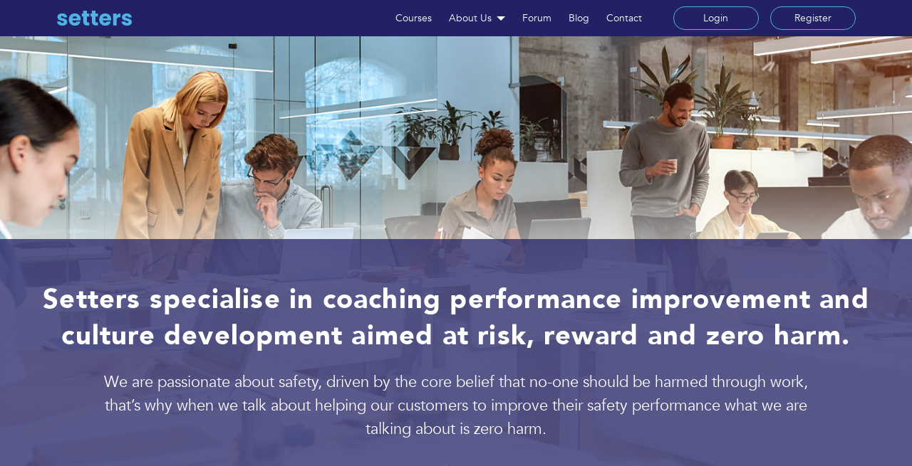

--- FILE ---
content_type: text/html; charset=UTF-8
request_url: https://safesetters.com/
body_size: 10240
content:
<style>
    .setter-navbar {
        position: fixed;
        background: transparent;
        padding: 14px 15px;
    }

    .setters-p {
        color: #222165;
    }

    @media (max-width: 767px) {
        .setter-navbar .navbar-nav {

            background-color: #222165;

        }

        .setter-navbar {
            padding: 6px 15px;
        }
    }
</style>

<!doctype html>
<html lang="en">
<head>
    <meta charset="utf-8">
    <meta name="viewport" content="width=device-width, initial-scale=1">
    <meta name="user" content="">

    <!-- Seo    -->
    <title>Setters - Setters</title>
<meta name="description" content="The Home page of Setter &amp; Associates">
<meta name="keywords" content="home,setter">
<meta name="twitter:images0" content="https://safesetters.com/img/home-img-1.jpg">
<meta name="twitter:title" content="Setters">
<meta name="twitter:description" content="The Home page of Setter &amp; Associates">
<meta property="og:description" content="The Home page of Setter &amp; Associates" />
<meta property="og:title" content="Setters" />
<meta property="og:image" content="https://safesetters.com/img/home-img-1.jpg" />
<meta property="og:type" content="website" />


<script type="application/ld+json">{"@context":"https:\/\/schema.org","@type":"WebPage","name":"Setters","description":"Setters"}</script>

    <!-- CSRF Token -->
    <meta name="csrf-token" content="TD4WDKqHlHyWVzVGpVvLzYKTJSI1NOIc7y41EHTP">
    <link rel="icon" type="image/png" sizes="192x192" href="/android-icon-192x192.png">
    <link rel="icon" type="image/png" sizes="32x32" href="/favicon-32x32.png">
    <link rel="icon" type="image/png" sizes="16x16" href="/favicon-16x16.png">
    <link href="https://cdn.jsdelivr.net/npm/select2@4.1.0-beta.1/dist/css/select2.min.css" rel="stylesheet"/>
    <link href="https://cdnjs.cloudflare.com/ajax/libs/font-awesome/5.15.3/css/all.min.css" rel="stylesheet"
          type="text/css">
    <link href="/_dashboard/css/bootstrap-datepicker.min.css" rel="stylesheet" type="text/css">
    <link rel="stylesheet" type="text/css" href="/css/croppie.css">

    <link href="https://safesetters.com/css/dashboard_sliders.css" rel="stylesheet">
    <link href="/_dashboard/css/icomoon/styles.min.css" rel="stylesheet" type="text/css">
    <link href="/css/app.css?id=70920862d2f7a897004e" rel="stylesheet">

    <!-- Styles -->
    
    <!-- Scripts -->
    <script src="https://safesetters.com/js/app.js" defer></script>
    <script src="/_dashboard/js/jquery.min.js"></script>
    <script src="https://cdn.jsdelivr.net/npm/select2@4.1.0-beta.1/dist/js/select2.min.js"></script>
    <script src="/_dashboard/js/bootstrap-datepicker.min.js"></script>

    <!-- Global site tag (gtag.js) - Google Analytics -->
    <script async src="https://www.googletagmanager.com/gtag/js?id=UA-173934025-1"></script>
    <script>
        window.dataLayer = window.dataLayer || [];

        function gtag() {
            dataLayer.push(arguments);
        }

        gtag('js', new Date());

        gtag('config', 'UA-173934025-1');
    </script>
    <!-- Start of HubSpot Embed Code -->
    <script type="text/javascript" id="hs-script-loader" async defer src="//js-eu1.hs-scripts.com/146950615.js"></script>
    <!-- End of HubSpot Embed Code --> 
</head>

<div class="mask mask-black mask-login" role="dialog"></div>
<div class="my-modal register-modal" role="alert">
    <div class="my-modal-container">
        <button class="close-modal close-style" role="button"></button>
        <h2 class="modal-title mb-0">Login</h2>
        <form method="POST" id="login-modal-form" action="https://safesetters.com/login" class="setters-form">
            <input type="hidden" name="_token" value="TD4WDKqHlHyWVzVGpVvLzYKTJSI1NOIc7y41EHTP">
            <div class="input-block">
                <input placeholder="E-Mail Address" id="email" type="email"
                       class="form-item"
                       name="email" value="" required autofocus>
                <span class="text-danger" id="login-modal-email-error"></span>
            </div>

            <div class="input-block">

                <input id="password" type="password" placeholder="Password"
                       class="form-item" name="password" required>
                <span class="text-danger" id="login-modal-password-error"></span>
            </div>

            <div class="d-flex flex-wrap align-items-center justify-content-between login-remember mt-2">

                <a href="/password/reset" class="btn-link p-0 text-underline show-reset cursor-pointer">
                    Forgot password?
                </a>
                <div class="form-check">
                    <input class="form-check-input" type="checkbox" name="remember"
                           id="remember" >
                    <label class="form-check-label mb-0" for="remember">Remember Me</label>
                </div>
            </div>
            <div class="text-right">
                <button type="submit" class="blue-btn" data-hover-content="Login">
                    Login
                </button>
            </div>

        </form>

        <span class="small-p text-center d-block mt-2">Don&#039;t have an account?
            <a href="/register" class="show-register" aria-haspopup="true">Sign up for Free</a></span>
    </div>
</div>

<body>
<div id="app">
    <nav class="navbar navbar-expand-md setter-navbar">
        <div class="setter-navbar-container">
            <a class="navbar-brand" href="https://safesetters.com" aria-label="home page">
                <img src="/img/setters-logo.svg" alt="setters_logo" title="setters_logo"
                     class="img-fluid">
            </a>
            <button id="nav-icon3" class="navbar-toggler" type="button" data-toggle="collapse"
                    data-target="#navbarSupportedContent"
                    aria-controls="navbarSupportedContent" aria-expanded="false" aria-label="Toggle navigation">
                <span></span>
                <span></span>
                <span></span>
                <span></span>
            </button>

            <div class="collapse navbar-collapse" id="navbarSupportedContent">

                <ul class="navbar-nav ml-auto align-items-center">
                    <li class="nav-item">
                        <a class="nav-link" href="/courses">Courses</a>
                    </li>
                    <li class="nav-item dropdown">
                        <a id="AboutDropdown" class="nav-link dropdown-toggle" href="#" role="button"
                           data-toggle="dropdown" aria-haspopup="true" aria-expanded="false" v-pre>

                            About Us <span class="caret"></span>
                        </a>
                        <div class="dropdown-menu dropdown-menu-right" aria-labelledby="AboutDropdown">
                            <a href="/what-we-do" class="dropdown-item">
                                What We Do
                            </a>
                            <a href="/who-we-are" class="dropdown-item">
                                Who We Are
                            </a>
                            <a href="/products" class="dropdown-item">
                                Products
                            </a>

                        </div>
                    </li>
                    <li class="nav-item">
                        <a class="nav-link" href="/forum">Forum </a>
                    </li>
                    <li class="nav-item">
                        <a class="nav-link" href="/blog"> Blog </a>
                    </li>
                    <li class="nav-item">
                        <a class="nav-link" href="/contact">Contact</a>
                    </li>
                    <!-- Authentication Links -->

                </ul>
            </div>
            
                <span class="nav-item pr-sm-3 pr-5 pr-md-0 ml-md-0 ml-auto">
                    <a class="nav-link login" href="https://safesetters.com/login">Login</a>
                </span>
                <span class="nav-item pr-5 pr-md-0 d-sm-block d-none">
                    <a class="nav-link login ml-3" href="https://safesetters.com/register">Register</a>
                </span>

                    </div>
    </nav>

    <main>
            <section class="page-header position-relative">
        <img src="/img/home-img-1.jpg" alt="setters" title="setters" class="w-100 page-header-img">
        <div class="page-header-text text-center">
            <div class="page-header-text-content">
                <h1 class="title-h1">Setters specialise in coaching performance improvement and
                    culture development aimed at risk, reward and zero harm.</h1>
                <p>We are passionate about safety, driven by the core belief that no-one should be harmed
                    through work, that’s why when we talk about helping our customers to improve their
                    safety performance what we are talking about is zero harm.</p>
            </div>

        </div>
        <a href="#what-we-do" class="chevron-block" aria-label="arrow to bottom">
            <div class="chevron"></div>
            <div class="chevron"></div>
            <div class="chevron"></div>
        </a>
    </section>
    <section class="what-section text-center" id="what-we-do">
        <div class="home-video-section d-flex justify-content-between align-items-center flex-sm-row flex-column">
            <div>
                <h2 class="title-h2">WHAT WE DO</h2>
                <div class="setters-p">
                    What we do reflects our belief that real safety performance improvement and culture development is a balance
                    of systems plus people.
                </div>
                <a href="/what-we-do" class="blue-btn">Learn more</a>
            </div>
            <div class="home-video position-relative">
                <video playsinline loop class="img-fluid">
                    <source src="/img/Setters_Platform_Final.mp4" type="video/mp4">
                    Your browser does not support the video tag.
                </video>
                <span class="video-play" style=""> </span>
            </div>
        </div>
    </section>
    <section class="gray-bg what-section text-center" id="what-we-do">
        <div class="home-video-section d-flex justify-content-between align-items-center flex-sm-row-reverse flex-column">
            <div>
                <h2 class="title-h2 text-center">Business Innovation Funding Support for Setters</h2>
                <h3 class="title-h5 text-center">Welsh Government’s SMART Innovation (SMART Cymru) Funding Programme and European Regional Development Fund (ERDF)</h3>
                <div class="setters-p text-center mb-5">
                    Setters are delighted to announce the support funding they are receiving through the above SMART Innovation Scheme
                </div>
                <div class="text-center">
                    <a href="https://safesetters.com/blog/business-innovation-funding-support-for-setters" class="blue-btn">Read
                        More</a>
                </div>
            </div>
            <div class="home-video position-relative">
                <a href="https://safesetters.com/blog/business-innovation-funding-support-for-setters">
                    <img src="/img/ERDF-POSTER.jpeg" alt="poster" class="img-fluid">
                </a>
            </div>
        </div>
    </section>

    <section class="products-section">
        <h2 class="title-h2 text-center">PRODUCTS</h2>
        <div class="setters-p text-center">
            Our expertise is focused on supporting our clients, often operating in potentially high-risk environments
            through a product range which includes
        </div>
        <div class="d-flex justify-content-between flex-md-nowrap flex-wrap">
            <div class="product-box">
                <div class="product-img">
                    
                    <img src="/img/safety_culture_development_small.jpg" alt="Safety Culture Development"
                         title="Safety Culture Development" class="img-fluid">
                </div>
                <h3 class="title-h5">Safety Culture Development</h3>
                <div class="text">
                    More about Safety Culture Development products.
                </div>
                <a href="/safety-culture-development" class="blue-btn">Learn more</a>
            </div>
            <div class="product-box">
                <div class="product-img">
                    
                    <img src="/img/safety_consultancy_small.jpg" alt="Safety Consultancy"
                         title="Safety Consultancy" class="img-fluid">
                </div>
                <h3 class="title-h5">Safety Consultancy</h3>
                <div class="text">
                    More about Safety Consultancy products.
                </div>
                <a href="/safety-consultancy" class="blue-btn">Learn more</a>
            </div>
            <div class="product-box">
                <div class="product-img">
                    
                    <img src="/img/safety_training_small.jpg" alt="Safety Training"
                         title="Safety Training" class="img-fluid">
                </div>
                <h3 class="title-h5">Safety Training</h3>
                <div class="text">
                    More about Safety Training products.
                </div>
                <a href="/safety-training" class="blue-btn">Learn more</a>
            </div>
        </div>
    </section>
    <section class="vital-section text-center">
        <h2 class="title-h2">Vital Sector Expertise</h2>
        <div class="setters-p">
            Setters support clients across a range of industry sectors. Our expertise, professionalism and specific
            experience makes us a trusted partner of some of the world’s leading organisations and sees the company play
            a key role in high profile infrastructure projects.
        </div>
        <div class="home-sector-slider pb-md-5">
                            <div>
                    <a href="/blog/business-innovation-funding-support-for-setters">
                        <div class="sector-box position-relative text-center">
                            <img
                                src="https://safesetters.s3.eu-central-1.amazonaws.com/files/Blog%20photos/Welsh_Government___s_SMART_Innovation__SMART_Cymru__Funding_Programme_and_the_European_Regional_Development_Fund__ERDF_.jpg"
                                alt="Business Innovation Funding Support for Setters" title="Business Innovation Funding Support for Setters" class="img-fluid">
                            <div class="heading">
                                <h4 class="title-h5">Business Innovation Funding Support for Setters</h4>
                                <span class="learn-more">Learn More</span>
                            </div>
                        </div>
                    </a>
                </div>
                            <div>
                    <a href="/blog/supervising-and-coaching-safer-terms-courses">
                        <div class="sector-box position-relative text-center">
                            <img
                                src="https://safesetters.s3.eu-central-1.amazonaws.com/files/images/leading_a_team_safely.jpg"
                                alt="Supervising and Coaching Safer Teams Courses" title="Supervising and Coaching Safer Teams Courses" class="img-fluid">
                            <div class="heading">
                                <h4 class="title-h5">Supervising and Coaching Safer Teams Courses</h4>
                                <span class="learn-more">Learn More</span>
                            </div>
                        </div>
                    </a>
                </div>
                            <div>
                    <a href="/blog/years-of-wind-power">
                        <div class="sector-box position-relative text-center">
                            <img
                                src="https://safesetters.s3.eu-central-1.amazonaws.com/files/Blog%20photos/Wind_Power.png"
                                alt="25 Years of Wind Power" title="25 Years of Wind Power" class="img-fluid">
                            <div class="heading">
                                <h4 class="title-h5">25 Years of Wind Power</h4>
                                <span class="learn-more">Learn More</span>
                            </div>
                        </div>
                    </a>
                </div>
                            <div>
                    <a href="/blog/western-link-project">
                        <div class="sector-box position-relative text-center">
                            <img
                                src="https://safesetters.s3.eu-central-1.amazonaws.com/files/images/what_we_do_header.jpg"
                                alt="Western Link Project" title="Western Link Project" class="img-fluid">
                            <div class="heading">
                                <h4 class="title-h5">Western Link Project</h4>
                                <span class="learn-more">Learn More</span>
                            </div>
                        </div>
                    </a>
                </div>
                            <div>
                    <a href="/blog/case-study-jaguar-land-rover">
                        <div class="sector-box position-relative text-center">
                            <img
                                src="https://safesetters.s3.eu-central-1.amazonaws.com/files/Blog%20photos/rover.png"
                                alt="Case Study Jaguar Land Rover" title="Case Study Jaguar Land Rover" class="img-fluid">
                            <div class="heading">
                                <h4 class="title-h5">Case Study Jaguar Land Rover</h4>
                                <span class="learn-more">Learn More</span>
                            </div>
                        </div>
                    </a>
                </div>
                            <div>
                    <a href="/blog/case-study-siemens">
                        <div class="sector-box position-relative text-center">
                            <img
                                src="https://safesetters.s3.eu-central-1.amazonaws.com/files/Blog%20photos/Case_Study_Siemens.jpg"
                                alt="Case Study Siemens" title="Case Study Siemens" class="img-fluid">
                            <div class="heading">
                                <h4 class="title-h5">Case Study Siemens</h4>
                                <span class="learn-more">Learn More</span>
                            </div>
                        </div>
                    </a>
                </div>
                            <div>
                    <a href="/blog/working-from-home">
                        <div class="sector-box position-relative text-center">
                            <img
                                src="https://safesetters.s3.eu-central-1.amazonaws.com/files/Blog%20photos/Live_your_best_work_from_home_life.jpg"
                                alt="Live your best work from home life" title="Live your best work from home life" class="img-fluid">
                            <div class="heading">
                                <h4 class="title-h5">Live your best work from home life</h4>
                                <span class="learn-more">Learn More</span>
                            </div>
                        </div>
                    </a>
                </div>
                            <div>
                    <a href="/blog/blended-learning-the-future">
                        <div class="sector-box position-relative text-center">
                            <img
                                src="https://safesetters.s3.eu-central-1.amazonaws.com/files/Blog%20photos/Blended_Learning.jpg"
                                alt="Blended Learning: What is it, and why is it the future?" title="Blended Learning: What is it, and why is it the future?" class="img-fluid">
                            <div class="heading">
                                <h4 class="title-h5">Blended Learning: What is it, and why is it the future?</h4>
                                <span class="learn-more">Learn More</span>
                            </div>
                        </div>
                    </a>
                </div>
                            <div>
                    <a href="/blog/remote-learning-an-overview">
                        <div class="sector-box position-relative text-center">
                            <img
                                src="https://safesetters.s3.eu-central-1.amazonaws.com/files/Blog%20photos/Remote_Learning.png"
                                alt="Remote Learning: An Overview" title="Remote Learning: An Overview" class="img-fluid">
                            <div class="heading">
                                <h4 class="title-h5">Remote Learning: An Overview</h4>
                                <span class="learn-more">Learn More</span>
                            </div>
                        </div>
                    </a>
                </div>
                            <div>
                    <a href="/blog/how-we-learn">
                        <div class="sector-box position-relative text-center">
                            <img
                                src="https://safesetters.s3.eu-central-1.amazonaws.com/files/Blog%20photos/LEARN.png"
                                alt="How We Learn" title="How We Learn" class="img-fluid">
                            <div class="heading">
                                <h4 class="title-h5">How We Learn</h4>
                                <span class="learn-more">Learn More</span>
                            </div>
                        </div>
                    </a>
                </div>
                            <div>
                    <a href="/blog/importance-of-workplace-health-safety-training-iosh">
                        <div class="sector-box position-relative text-center">
                            <img
                                src="https://safesetters.s3.eu-central-1.amazonaws.com/files/Blog%20photos/healthy_work.jpg"
                                alt="The importance of workplace health and safety training: IOSH" title="The importance of workplace health and safety training: IOSH" class="img-fluid">
                            <div class="heading">
                                <h4 class="title-h5">The importance of workplace health and safety training: IOSH</h4>
                                <span class="learn-more">Learn More</span>
                            </div>
                        </div>
                    </a>
                </div>
                            <div>
                    <a href="/blog/Iceberg-and-the-Olympic-Games-2020">
                        <div class="sector-box position-relative text-center">
                            <img
                                src="https://safesetters.s3.eu-central-1.amazonaws.com/files/Account Managers/Kat/Social media/Iceberg.jpg"
                                alt="Iceberg and the Olympic Games 2020" title="Iceberg and the Olympic Games 2020" class="img-fluid">
                            <div class="heading">
                                <h4 class="title-h5">Iceberg and the Olympic Games 2020</h4>
                                <span class="learn-more">Learn More</span>
                            </div>
                        </div>
                    </a>
                </div>
                            <div>
                    <a href="/blog/Attitude">
                        <div class="sector-box position-relative text-center">
                            <img
                                src="https://safesetters.s3.eu-central-1.amazonaws.com/files/Account Managers/Kat/Social media/Iceberg.jpg"
                                alt="Attitude: a settled way of thinking or feeling about something." title="Attitude: a settled way of thinking or feeling about something." class="img-fluid">
                            <div class="heading">
                                <h4 class="title-h5">Attitude: a settled way of thinking or feeling about something.</h4>
                                <span class="learn-more">Learn More</span>
                            </div>
                        </div>
                    </a>
                </div>
                            <div>
                    <a href="/blog/people-engagement">
                        <div class="sector-box position-relative text-center">
                            <img
                                src="https://safesetters.s3.eu-central-1.amazonaws.com/files/Blog photos/People-engagement.jpg"
                                alt="People engagement" title="People engagement" class="img-fluid">
                            <div class="heading">
                                <h4 class="title-h5">People engagement</h4>
                                <span class="learn-more">Learn More</span>
                            </div>
                        </div>
                    </a>
                </div>
                            <div>
                    <a href="/blog/How-to-embed-a-cultural-transformation-programme">
                        <div class="sector-box position-relative text-center">
                            <img
                                src="https://safesetters.s3.eu-central-1.amazonaws.com/files/Account Managers/Kat/Social media/Embedding_a_programme_-_1_October_v1_png.jpg"
                                alt="How to embed a cultural transformation programme" title="How to embed a cultural transformation programme" class="img-fluid">
                            <div class="heading">
                                <h4 class="title-h5">How to embed a cultural transformation programme</h4>
                                <span class="learn-more">Learn More</span>
                            </div>
                        </div>
                    </a>
                </div>
                            <div>
                    <a href="/blog/Coaching">
                        <div class="sector-box position-relative text-center">
                            <img
                                src="https://safesetters.s3.eu-central-1.amazonaws.com/files/Account Managers/Kat/Social media/Coaching.jpg"
                                alt="Coaching" title="Coaching" class="img-fluid">
                            <div class="heading">
                                <h4 class="title-h5">Coaching</h4>
                                <span class="learn-more">Learn More</span>
                            </div>
                        </div>
                    </a>
                </div>
                            <div>
                    <a href="/blog/International-Stress-Awareness-Week-2021">
                        <div class="sector-box position-relative text-center">
                            <img
                                src="https://safesetters.s3.eu-central-1.amazonaws.com/files/Account Managers/Kat/Social media/george-pagan-iii-eqi4J5D6Klc-unsplash.jpg"
                                alt="International Stress Awareness Week 2021" title="International Stress Awareness Week 2021" class="img-fluid">
                            <div class="heading">
                                <h4 class="title-h5">International Stress Awareness Week 2021</h4>
                                <span class="learn-more">Learn More</span>
                            </div>
                        </div>
                    </a>
                </div>
                            <div>
                    <a href="/blog/Creating-a-supportive-culture">
                        <div class="sector-box position-relative text-center">
                            <img
                                src="https://safesetters.s3.eu-central-1.amazonaws.com/files/Account Managers/Kat/Social media/hennie-stander-1_52Tf_UTLc-unsplash_ssml.jpg"
                                alt="Creating a supportive culture" title="Creating a supportive culture" class="img-fluid">
                            <div class="heading">
                                <h4 class="title-h5">Creating a supportive culture</h4>
                                <span class="learn-more">Learn More</span>
                            </div>
                        </div>
                    </a>
                </div>
                            <div>
                    <a href="/blog/International-Stress-Awareness-Day-2021">
                        <div class="sector-box position-relative text-center">
                            <img
                                src="https://safesetters.s3.eu-central-1.amazonaws.com/files/Account Managers/Kat/Website/george-pagan-iii-eqi4J5D6Klc-unsplash.jpg"
                                alt="International Stress Awareness Day 2021" title="International Stress Awareness Day 2021" class="img-fluid">
                            <div class="heading">
                                <h4 class="title-h5">International Stress Awareness Day 2021</h4>
                                <span class="learn-more">Learn More</span>
                            </div>
                        </div>
                    </a>
                </div>
                            <div>
                    <a href="/blog/Why-are-visionary-leadership-sessions-held-only-with-the-senior-leadership-team">
                        <div class="sector-box position-relative text-center">
                            <img
                                src="https://safesetters.s3.eu-central-1.amazonaws.com/files/Account Managers/Kat/Social media/my-life-through-a-lens-bq31L0jQAjU-unsplash.jpg"
                                alt="Why are visionary leadership sessions held only with the senior leadership team?" title="Why are visionary leadership sessions held only with the senior leadership team?" class="img-fluid">
                            <div class="heading">
                                <h4 class="title-h5">Why are visionary leadership sessions held only with the senior leadership team?</h4>
                                <span class="learn-more">Learn More</span>
                            </div>
                        </div>
                    </a>
                </div>
                            <div>
                    <a href="/blog/Top-5-book-recommendations-on-Habits">
                        <div class="sector-box position-relative text-center">
                            <img
                                src="https://safesetters.s3.eu-central-1.amazonaws.com/files/books.png"
                                alt="Top 5 book recommendations on Habits" title="Top 5 book recommendations on Habits" class="img-fluid">
                            <div class="heading">
                                <h4 class="title-h5">Top 5 book recommendations on Habits</h4>
                                <span class="learn-more">Learn More</span>
                            </div>
                        </div>
                    </a>
                </div>
                            <div>
                    <a href="/blog/being-my-brothers-sisters-keeper">
                        <div class="sector-box position-relative text-center">
                            <img
                                src="https://safesetters.s3.eu-central-1.amazonaws.com/files/Blog photos/Keep_each_other_safe.jpeg"
                                alt="Being my brother&#039;s/sister&#039;s keeper" title="Being my brother&#039;s/sister&#039;s keeper" class="img-fluid">
                            <div class="heading">
                                <h4 class="title-h5">Being my brother&#039;s/sister&#039;s keeper</h4>
                                <span class="learn-more">Learn More</span>
                            </div>
                        </div>
                    </a>
                </div>
                            <div>
                    <a href="/blog/personal-choice-safety">
                        <div class="sector-box position-relative text-center">
                            <img
                                src="https://safesetters.s3.eu-central-1.amazonaws.com/files/Blog photos/personal_choice_and_safety.jpeg"
                                alt="Personal choice and safety" title="Personal choice and safety" class="img-fluid">
                            <div class="heading">
                                <h4 class="title-h5">Personal choice and safety</h4>
                                <span class="learn-more">Learn More</span>
                            </div>
                        </div>
                    </a>
                </div>
                            <div>
                    <a href="/blog/what-is-organisational-coaching">
                        <div class="sector-box position-relative text-center">
                            <img
                                src="https://safesetters.s3.eu-central-1.amazonaws.com/files/Blog%20photos/coaching.png"
                                alt="What is Organisational Coaching?" title="What is Organisational Coaching?" class="img-fluid">
                            <div class="heading">
                                <h4 class="title-h5">What is Organisational Coaching?</h4>
                                <span class="learn-more">Learn More</span>
                            </div>
                        </div>
                    </a>
                </div>
                            <div>
                    <a href="/blog/cpr-training">
                        <div class="sector-box position-relative text-center">
                            <img
                                src="https://safesetters.s3.eu-central-1.amazonaws.com/files/Blog photos/cab-infographic-display-491x1024.png"
                                alt="CPR training revision" title="CPR training revision" class="img-fluid">
                            <div class="heading">
                                <h4 class="title-h5">CPR training revision</h4>
                                <span class="learn-more">Learn More</span>
                            </div>
                        </div>
                    </a>
                </div>
                    </div>
    </section>
    <section class="what-section text-center">
        <h2 class="title-h2">WHO WE ARE</h2>
        <div class="setters-p">
            Leaders in safety performance improvement driven for 25 years by the conviction that no-one should be harmed
            through work.
        </div>
        <a href="/who-we-are" class="blue-btn mb-md-5">Learn more</a>
    </section>
    </main>
    <footer class="footer">
        <div class="footer-content d-flex flex-md-nowrap flex-wrap">
            <div class="footer-block">
                <a href="/" class="footer-logo" aria-label="home page">
                    <img src="/img/setters-logo.svg" alt="setters_logo" title="setters_logo" width="105"
                         class="img-fluid"></a>
                <div class="text mb-5">
                    What we do reflects our belief that real safety performance improvement and culture development is a
                    balance of systems plus people.
                </div>
                <div class="title">Follow us on:</div>
                <div class="d-flex footer-logos">
                    <a href="https://www.facebook.com/safesetters/" aria-label="facebook logo" target="_blank">
                        <svg xmlns="http://www.w3.org/2000/svg" width="8.929" height="19.133"
                             viewBox="0 0 8.929 19.133">

                            <g transform="translate(0 0)">
                                <path class="a"
                                      d="M116.626,3.706V6.341H114.7V9.562h1.93v9.572h3.965V9.562h2.66s.249-1.545.37-3.233h-3.015v-2.2a.936.936,0,0,1,.86-.772h2.16V0h-2.937C116.528,0,116.626,3.225,116.626,3.706Z"
                                      transform="translate(-114.696 -0.001)"/>
                            </g>
                        </svg>
                    </a>
                    <a href="https://twitter.com/safesetters" target="_blank" aria-label="twitter logo">
                        <svg xmlns="http://www.w3.org/2000/svg" width="23.439" height="19.039"
                             viewBox="0 0 23.439 19.039">

                            <g transform="translate(0 0)">
                                <g transform="translate(0 0)">
                                    <path class="a"
                                          d="M23.44,59.694a9.6,9.6,0,0,1-2.761.757,4.828,4.828,0,0,0,2.114-2.658,9.693,9.693,0,0,1-3.055,1.167,4.812,4.812,0,0,0-8.193,4.384,13.651,13.651,0,0,1-9.91-5.024,4.814,4.814,0,0,0,1.488,6.418,4.809,4.809,0,0,1-2.178-.6v.06A4.813,4.813,0,0,0,4.8,68.909a4.871,4.871,0,0,1-1.267.168,4.616,4.616,0,0,1-.905-.089,4.811,4.811,0,0,0,4.491,3.339,9.648,9.648,0,0,1-5.971,2.055A10.214,10.214,0,0,1,0,74.316a13.592,13.592,0,0,0,7.37,2.163A13.586,13.586,0,0,0,21.051,62.8l-.016-.622A9.6,9.6,0,0,0,23.44,59.694Z"
                                          transform="translate(-0.001 -57.441)"/>
                                </g>
                            </g>
                        </svg>
                    </a>
                    <a href="https://www.linkedin.com/company/setters/" target="_blank" aria-label="linkedin logo">
                        <svg xmlns="http://www.w3.org/2000/svg" width="19.01" height="18.742"
                             viewBox="0 0 19.01 18.742">

                            <g transform="translate(0 0)">
                                <path class="a"
                                      d="M4.3,2.663A2.026,2.026,0,0,1,2.112,4.695,2,2,0,0,1,0,2.663,2.018,2.018,0,0,1,2.165.631,2.01,2.01,0,0,1,4.3,2.663Zm-4.2,16.71V6.3H4.171V19.373H.107Z"
                                      transform="translate(0 -0.631)"/>
                                <path class="a"
                                      d="M30.864,30.539c0-1.631-.053-2.994-.106-4.171h3.529l.188,1.818h.08a4.7,4.7,0,0,1,4.037-2.113c2.674,0,4.679,1.791,4.679,5.641v7.727H39.207V32.2c0-1.685-.588-2.834-2.059-2.834a2.231,2.231,0,0,0-2.085,1.524,2.917,2.917,0,0,0-.134,1.016v7.54H30.864Z"
                                      transform="translate(-24.261 -20.7)"/>
                            </g>
                        </svg>
                    </a>
                    <a href="https://www.instagram.com/safesetters/" aria-label="instagram logo" target="_blank:D ">
                        <svg xmlns="http://www.w3.org/2000/svg" width="19.787" height="19.787"
                             viewBox="0 0 19.787 19.787">

                            <path class="a"
                                  d="M13.6,0H6.184A6.184,6.184,0,0,0,0,6.184V13.6a6.184,6.184,0,0,0,6.184,6.184H13.6A6.184,6.184,0,0,0,19.787,13.6V6.184A6.184,6.184,0,0,0,13.6,0Zm4.329,13.6A4.333,4.333,0,0,1,13.6,17.932H6.184A4.333,4.333,0,0,1,1.855,13.6V6.184A4.333,4.333,0,0,1,6.184,1.855H13.6a4.333,4.333,0,0,1,4.329,4.328Z"/>
                            <g transform="translate(4.947 4.947)">
                                <path class="a"
                                      d="M132.947,128a4.947,4.947,0,1,0,4.947,4.947A4.947,4.947,0,0,0,132.947,128Zm0,8.039a3.092,3.092,0,1,1,3.092-3.092A3.1,3.1,0,0,1,132.947,136.039Z"
                                      transform="translate(-128 -128)"/>
                            </g>
                            <g transform="translate(14.552 3.917)">
                                <ellipse class="a" cx="0.659" cy="0.659" rx="0.659" ry="0.659"/>
                            </g>
                        </svg>
                    </a>
                    <a href="http://pinterest.com/safesetters" aria-label="printerest logo" target="_blank">
                        <svg xmlns="http://www.w3.org/2000/svg" width="14.437" height="18.369"
                             viewBox="0 0 14.437 18.369">

                            <path class="a"
                                  d="M45.746,1.882A7.044,7.044,0,0,0,40.819,0a7.745,7.745,0,0,0-5.712,2.2,6.508,6.508,0,0,0-1.926,4.511c0,2.045.855,3.614,2.288,4.2a.757.757,0,0,0,.288.059.64.64,0,0,0,.625-.515c.048-.182.16-.631.209-.826a.775.775,0,0,0-.207-.838,2.67,2.67,0,0,1-.607-1.824,4.592,4.592,0,0,1,4.76-4.622c2.453,0,3.978,1.394,3.978,3.639a7.562,7.562,0,0,1-.859,3.694,2.541,2.541,0,0,1-2.1,1.471,1.393,1.393,0,0,1-1.108-.507,1.274,1.274,0,0,1-.223-1.107c.109-.463.258-.946.4-1.413a8.742,8.742,0,0,0,.512-2.3,1.67,1.67,0,0,0-1.681-1.837c-1.278,0-2.279,1.3-2.279,2.955a4.394,4.394,0,0,0,.314,1.654c-.161.682-1.118,4.737-1.3,5.5-.1.446-.737,3.972.309,4.253,1.175.316,2.226-3.118,2.333-3.506.087-.316.39-1.509.576-2.242a3.554,3.554,0,0,0,2.37.916,5.286,5.286,0,0,0,4.244-2.124,8.525,8.525,0,0,0,1.6-5.212A6.01,6.01,0,0,0,45.746,1.882Z"
                                  transform="translate(-33.181)"/>
                        </svg>
                    </a>
                </div>
            </div>
            <div class="footer-block">
                <div class="title">Address</div>
                <div class="text">24 Nicholas Street, Chester, CH1 2AU</div>
                <div class="title">
                    Call us at:
                </div>
                <a href="tel:+44 (0)1352 712260 ">+44 (0)1352 712260 </a><br>
                <a href="mailto:marketing@safesetters.co.uk?cc=p.jones@safesetters.co.uk">marketing@safesetters.co.uk </a>
                <div class="text mt-3">Registered in England and Wales. Company Number 02790972.</div>
            </div>
            <div class="footer-block">
                <div class="title">Find out more about:</div>
                <div class="text mb-3"><a href="/privacy-policy">Your privacy is important to us, please learn about
                    how we respect it.</a></div>
                <div class="text mb-3"><a href="/cookie-policy">Learn about the tracking cookies we set, how we use
                    them, and how you can change the settings.</a></div>
                <div class="text"><a href="/modern-slavery-policy">We diligently ensure that no modern slavery is
                    present in our organisation or supply chains - see more.</a></div>
            </div>
        </div>
        <div class="copyright">
            <div
                class="copyright-content d-flex align-items-center justify-content-md-between flex-wrap justify-content-center">
                © 2025 - Setters All rights reserved.
                
                
                
                
                
                
                
                
                
                
                
                
                
                
                
                
                
                
                
                
                
                
                
                
                
                
                
                
                
                
                
            </div>
        </div>

        
    </footer>
</div>
<script
    src="https://code.jquery.com/jquery-3.4.1.min.js"
    integrity="sha256-CSXorXvZcTkaix6Yvo6HppcZGetbYMGWSFlBw8HfCJo="
    crossorigin="anonymous"></script>
<script src="/js/slick.js"></script>
<script>
    $(function () {
        $('[data-toggle="tooltip"]').tooltip();

        $.ajaxSetup({
            headers: {
                'X-CSRF-TOKEN': $('meta[name="csrf-token"]').attr('content')
            }
        });
    })

    $(window).scroll(function () {
        var scroll = $(window).scrollTop();

        if (scroll >= 50) {
            $(".setter-navbar").addClass("fixed");
        } else {
            $(".setter-navbar").removeClass("fixed");
        }
    });

    $('#login-modal-form').on('submit', function (e) {
        e.preventDefault();
        const data = $(this).serialize();

        $.ajax({
            type: 'POST',
            url: $(this).attr('action'),
            data: data,

            success: function (data) {
                location.reload();
            },
            error: function (errors) {
                var messages = errors.responseJSON.errors;

                $.each(messages, function (key, value) {

                    $('#login-modal-' + key + '-error').text(value[0]);
                });
            }
        });
    });

    $(".open-simul-filter").click(function () {
        $(".profile-menu").toggleClass('open-filter');
    });
    (function (w, d) {
        var b = d.getElementsByTagName('body')[0];
        var s = d.createElement("script");
        var v = !("IntersectionObserver" in w) ? "8.17.0" : "10.19.0";
        s.async = true; // This includes the script as async. See the "recipes" section for more information about async loading of LazyLoad.
        s.src = "https://cdn.jsdelivr.net/npm/vanilla-lazyload@" + v + "/dist/lazyload.min.js";
        w.lazyLoadOptions = {/* Your options here */};
        b.appendChild(s);
    }(window, document));

    setTimeout(function () {
        $('.alert').hide()
    }, 4000)

</script>

    <script>
        $('.home-video').click(function (e) {
            e.stopPropagation();
            if ($(this).children("video").get(0).paused) {
                $(this).children("video").get(0).play();
                $(this).children(".video-play").fadeOut();
            } else {
                $(this).children("video").get(0).pause();
                $(this).children(".video-play").fadeIn();
            }
        });

        $(".chevron-block").click(function (e) {
            e.preventDefault();
            $('html, body').animate({
                scrollTop: $("#what-we-do").offset().top - 52
            }, 1000);
        });
        $('.home-sector-slider').slick({
            infinite: true,
            slidesToShow: 6,
            arrows: true,
            dots: false,
            slidesToScroll: 1,
            autoplay: true,
            autoplaySpeed: 3000,
            responsive: [{
                breakpoint: 1600,
                settings: {
                    slidesToShow: 5,
                    slidesToScroll: 1
                }
            }, {
                breakpoint: 1351,
                settings: {
                    slidesToShow: 4,
                    slidesToScroll: 1
                }
            }, {
                breakpoint: 1200,
                settings: {
                    slidesToShow: 3,
                    slidesToScroll: 1
                }
            }, {
                breakpoint: 769,
                settings: {
                    slidesToShow: 2,
                    slidesToScroll: 1
                }
            }, {
                breakpoint: 576,
                settings: {
                    slidesToShow: 1,
                    slidesToScroll: 1
                }
            }]
        });
    </script>

<script id="Cookiebot" src="https://consent.cookiebot.com/uc.js" data-cbid="31a4c530-7376-4fcb-a8a8-1b4a713b4e13"
        type="text/javascript" data-blockingmode="auto"></script>
</body>
</html>


--- FILE ---
content_type: text/css
request_url: https://safesetters.com/css/dashboard_sliders.css
body_size: 2520
content:
.progress-slider-content{position:relative}.progress-slider-content img{width:100%;height:100%}.progress-slider-content.fullscreen .slider img{width:auto;height:auto}.progress-slider-content.pdf img{height:auto}.progress-slider-content .item{display:none;height:100%;text-align:center}.progress-slider-content .item.active{display:block}.progress-slider-content .slider-pagination{background-color:#e9f7fd;padding:13px;text-align:center;border-bottom-left-radius:8px;border-bottom-right-radius:8px}.progress-slider-content .slider{border-top-left-radius:8px;border-top-right-radius:8px;background-color:#000;padding-left:70px;padding-right:70px;height:100%}.progress-slider-content.pdf .slider{padding-left:0;padding-right:0}.progress-slider-content .slider-pagination i{font-size:18px;margin-top:3px;cursor:pointer}.progress-slider-content .slider-pagination{display:flex;justify-content:center}.progress-slider-content .pagination-numbers{font-size:16px;margin:0 20px;font-weight:600}.progress-slider-content .slider-progress{background-color:#d0d6e6;height:10px;width:100%;cursor:pointer}.progress-slider-content .slider-progress .progress-item{background-color:#989fbc;height:10px;display:block;width:0}.progress-slider-content .slider-main-content{position:relative}.progress-slider-content.pdf .slider-main-content{overflow-x:hidden}.progress-slider-content .slider-preview{position:absolute;pointer-events:none;bottom:60px;left:0;right:0;background:linear-gradient(transparent,#000);padding-bottom:30px}.progress-slider-content.pdf .slider-preview{background:none}.progress-slider-content .slider-preview ul{margin-bottom:0}.progress-slider-content .slider-preview li{display:inline-block;width:100px}.progress-slider-content .slider-preview li img{height:70px;-o-object-fit:cover;object-fit:cover}.progress-slider-content .preview-current{width:220px}.progress-slider-content .preview-current-img{width:210px;position:absolute;bottom:30px;left:0;right:0;margin:auto;min-height:100px}.progress-slider-content .preview-sliders{overflow:hidden}.progress-slider-content.pdf .preview-sliders{display:none}.progress-slider-content .preview-sliders ul{width:100%;white-space:nowrap;padding-left:0;text-align:left}.no-preview-available{height:450px}.no-preview-available i{display:block;color:#fff;text-align:center;font-size:60px;transition:.5s}.no-preview-available .prev-content{position:absolute;transform:translate(-50%,-50%);left:50%;top:60%}.no-preview-available .prev-content a{color:#fff}.no-preview-available .prev-content a:hover{text-decoration:none}.progress-slider-content .fullscreen-button,.progress-slider-content .fullscreen-button-close{position:absolute;right:15px}

--- FILE ---
content_type: application/x-javascript
request_url: https://consentcdn.cookiebot.com/consentconfig/31a4c530-7376-4fcb-a8a8-1b4a713b4e13/safesetters.com/configuration.js
body_size: 305
content:
CookieConsent.configuration.tags.push({id:49752598,type:"script",tagID:"",innerHash:"",outerHash:"",tagHash:"16067026501977",url:"https://www.googletagmanager.com/gtag/js?id=UA-173934025-1",resolvedUrl:"https://www.googletagmanager.com/gtag/js?id=UA-173934025-1",cat:[3]});CookieConsent.configuration.tags.push({id:49752602,type:"script",tagID:"",innerHash:"",outerHash:"",tagHash:"11218339598455",url:"https://consent.cookiebot.com/uc.js",resolvedUrl:"https://consent.cookiebot.com/uc.js",cat:[1]});CookieConsent.configuration.tags.push({id:49752611,type:"script",tagID:"",innerHash:"",outerHash:"",tagHash:"898496514621",url:"https://www.google.com/recaptcha/api.js?render=6LcdB-4ZAAAAALeViorqPRXBzSfvoyZpj6G_A5kb",resolvedUrl:"https://www.google.com/recaptcha/api.js?render=6LcdB-4ZAAAAALeViorqPRXBzSfvoyZpj6G_A5kb",cat:[1,4]});CookieConsent.configuration.tags.push({id:49752658,type:"script",tagID:"",innerHash:"",outerHash:"",tagHash:"17304749914546",url:"https://ootbi.responsesuite.com/js/embed.js",resolvedUrl:"https://ootbi.responsesuite.com/js/embed.js",cat:[1,5]});CookieConsent.configuration.tags.push({id:49752659,type:"iframe",tagID:"",innerHash:"",outerHash:"",tagHash:"15740270892191",url:"https://bookwhen.com/people-organisational-coaching/iframe",resolvedUrl:"https://bookwhen.com/people-organisational-coaching/iframe",cat:[2,3,5]});CookieConsent.configuration.tags.push({id:49752716,type:"script",tagID:"",innerHash:"",outerHash:"",tagHash:"3643990878012",url:"https://s7.addthis.com/js/300/addthis_widget.js#pubid=ra-5eb13f79a53e85c5",resolvedUrl:"https://s7.addthis.com/js/300/addthis_widget.js#pubid=ra-5eb13f79a53e85c5",cat:[4]});

--- FILE ---
content_type: image/svg+xml
request_url: https://safesetters.com/img/setters-logo.svg
body_size: 1881
content:
<svg id="Layer_1" data-name="Layer 1" xmlns="http://www.w3.org/2000/svg" viewBox="0 0 80.8 16.14"><defs><style>.cls-1{isolation:isolate;}.cls-2{fill:#4eb2e5;}</style></defs><title>Setters</title><g id="Setters" class="cls-1"><g class="cls-1"><path class="cls-2" d="M7.38,24.18c-3.42,0-5.72-1.9-5.91-4.39H5.36a1.8,1.8,0,0,0,2,1.5c1,0,1.54-.46,1.54-1,0-2.07-7-.57-7-5.29,0-2.18,1.86-4,5.22-4s5.15,1.84,5.4,4.37H8.88A1.69,1.69,0,0,0,7,13.91c-.92,0-1.42.36-1.42,1,0,2.05,6.94.6,7,5.38C12.58,22.51,10.6,24.18,7.38,24.18Z" transform="translate(-1.47 -8.04)"/><path class="cls-2" d="M20.7,24.18a6.18,6.18,0,0,1-6.48-6.6c0-4.07,2.66-6.6,6.48-6.6a6,6,0,0,1,6.39,6.4A9.09,9.09,0,0,1,27,18.53h-8.9A2.38,2.38,0,0,0,20.56,21a2.09,2.09,0,0,0,2.05-1.24h4.18A6,6,0,0,1,20.7,24.18Zm-2.55-7.84h4.92a2.23,2.23,0,0,0-2.42-2.21A2.44,2.44,0,0,0,18.15,16.34Z" transform="translate(-1.47 -8.04)"/><path class="cls-2" d="M29.79,14.43H28.22V11.17h1.57V8h3.93v3.13h2.57v3.26H33.72v5.16c0,.75.32,1.08,1.19,1.08h1.41V24h-2c-2.67,0-4.53-1.13-4.53-4.46Z" transform="translate(-1.47 -8.04)"/><path class="cls-2" d="M39.12,14.43H37.56V11.17h1.56V8h3.94v3.13h2.57v3.26H43.06v5.16c0,.75.32,1.08,1.19,1.08h1.41V24h-2c-2.66,0-4.53-1.13-4.53-4.46Z" transform="translate(-1.47 -8.04)"/><path class="cls-2" d="M53.54,24.18a6.18,6.18,0,0,1-6.48-6.6c0-4.07,2.67-6.6,6.48-6.6a6.06,6.06,0,0,1,6.4,6.4,11.43,11.43,0,0,1-.07,1.15H51A2.38,2.38,0,0,0,53.41,21a2.08,2.08,0,0,0,2-1.24h4.19A6,6,0,0,1,53.54,24.18ZM51,16.34h4.92a2.22,2.22,0,0,0-2.41-2.21A2.44,2.44,0,0,0,51,16.34Z" transform="translate(-1.47 -8.04)"/><path class="cls-2" d="M65.94,24H62V11.17h3.93v2.14A4.78,4.78,0,0,1,70,11v4.16H68.88c-1.86,0-2.94.65-2.94,2.85Z" transform="translate(-1.47 -8.04)"/><path class="cls-2" d="M77.07,24.18c-3.42,0-5.72-1.9-5.91-4.39h3.89a1.8,1.8,0,0,0,2,1.5c1,0,1.54-.46,1.54-1,0-2.07-7-.57-7-5.29,0-2.18,1.86-4,5.22-4s5.15,1.84,5.4,4.37H78.57a1.69,1.69,0,0,0-1.89-1.44c-.92,0-1.42.36-1.42,1,0,2.05,6.94.6,7,5.38C82.27,22.51,80.29,24.18,77.07,24.18Z" transform="translate(-1.47 -8.04)"/></g></g></svg>

--- FILE ---
content_type: application/x-javascript; charset=utf-8
request_url: https://consent.cookiebot.com/31a4c530-7376-4fcb-a8a8-1b4a713b4e13/cc.js?renew=false&referer=safesetters.com&dnt=false&init=false
body_size: 209
content:
if(console){var cookiedomainwarning='Error: The domain SAFESETTERS.COM is not authorized to show the cookie banner for domain group ID 31a4c530-7376-4fcb-a8a8-1b4a713b4e13. Please add it to the domain group in the Cookiebot Manager to authorize the domain.';if(typeof console.warn === 'function'){console.warn(cookiedomainwarning)}else{console.log(cookiedomainwarning)}};